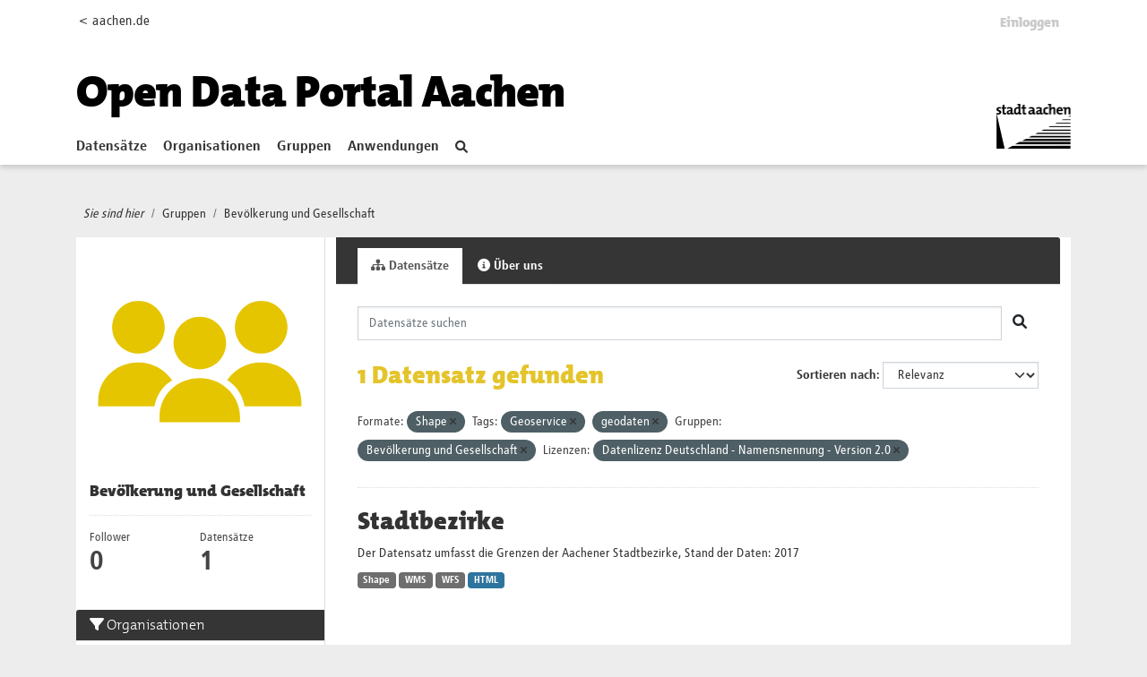

--- FILE ---
content_type: image/svg+xml; charset=utf-8
request_url: https://offenedaten.aachen.de/uploads/group/2021-05-05-113906.97277201stadtaciconsbevoelkerung.svg
body_size: 1468
content:
<?xml version="1.0" encoding="utf-8"?>
<!-- Generator: Adobe Illustrator 24.3.0, SVG Export Plug-In . SVG Version: 6.00 Build 0)  -->
<svg version="1.1" id="Ebene_1" xmlns="http://www.w3.org/2000/svg" xmlns:xlink="http://www.w3.org/1999/xlink" x="0px" y="0px"
	 viewBox="0 0 2000 2000" enable-background="new 0 0 2000 2000" xml:space="preserve">
<g>
	<path fill="#E5C500" d="M440.11,927.68c130.73,0,237.05-106.4,237.05-237.14S570.85,453.41,440.11,453.41
		s-237.05,106.4-237.05,237.14S309.38,927.68,440.11,927.68"/>
	<path fill="#E5C500" d="M744.55,1170.25c-64.05-98-174.96-163.14-304.43-163.14c-203.39,0-362.75,150.63-362.75,348.45
		c0.04,0.57,0,48.69,0,48.69h506.72C611.22,1262.89,701.5,1194.5,744.55,1170.25"/>
	<path fill="#E5C500" d="M1547.29,927.68c130.73,0,237.05-106.4,237.05-237.14s-106.32-237.14-237.05-237.14
		c-130.69,0-237.05,106.4-237.05,237.14S1416.59,927.68,1547.29,927.68"/>
	<path fill="#E5C500" d="M1910.07,1404.27v-48.69h-0.08c-4.71-193.56-162.33-348.45-362.67-348.45
		c-130.85,0-242.82,62.83-306.46,159.97c45.49,26.93,132.32,97.31,156.97,237.18H1910.07z"/>
	<path fill="#E5C500" d="M1356.39,1497.9c-4.71-193.52-162.29-348.45-362.67-348.45c-203.43,0-362.75,150.63-362.75,348.45
		c0.04,0.61,0,48.69,0,48.69h725.5v-48.69H1356.39z"/>
	<path fill="#E5C500" d="M993.71,1070.02c130.73,0,237.05-106.4,237.05-237.14c0-130.73-106.32-237.14-237.05-237.14
		c-130.69,0-237.05,106.4-237.05,237.14C756.66,963.62,863.02,1070.02,993.71,1070.02"/>
</g>
</svg>
